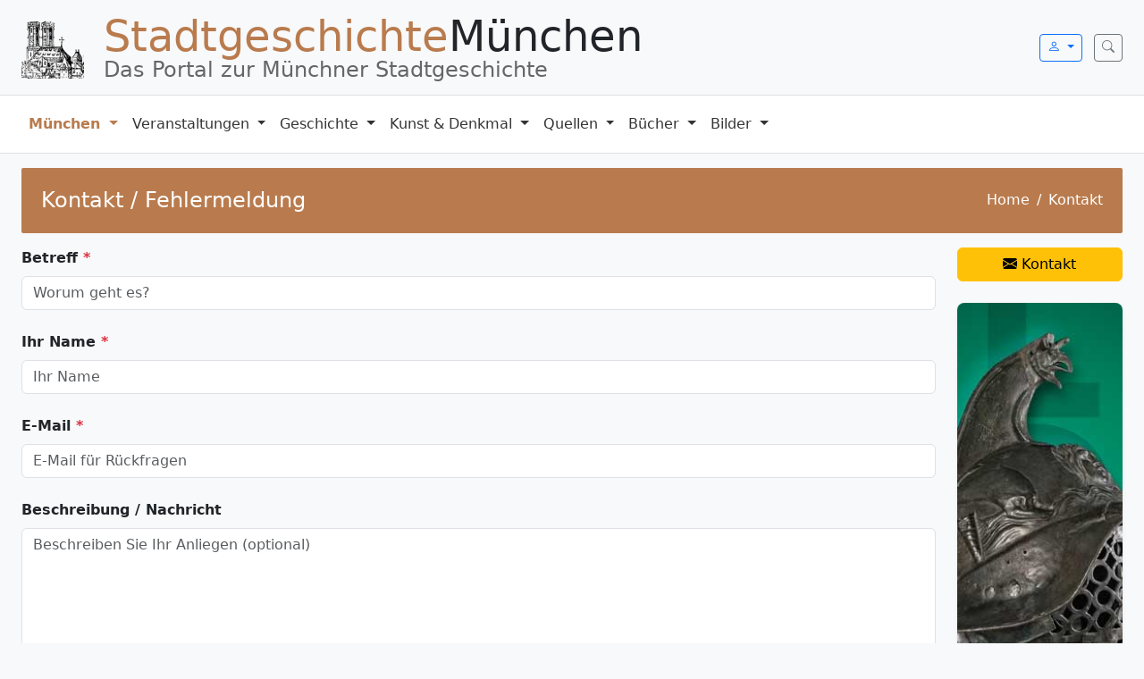

--- FILE ---
content_type: text/html; charset=UTF-8
request_url: https://stadtgeschichte-muenchen.de/kontakt/kontakt.php?id=neu&url=/kontakt/kontakt.php?id=neu&url=/bauwerke/d_bauwerke.php?id=668
body_size: 6864
content:

<!DOCTYPE html>
<html lang="de">
<head>
  <meta charset="utf-8">
  <title> – Kontakt / Fehlermeldung</title>
  <meta name="viewport" content="width=device-width, initial-scale=1">

  <!-- SEO -->
  <meta name="description" content="Melden Sie Fehler, Anregungen oder Kommentare zum Stadtportal München.">
  <meta name="keywords" content="Kontakt, Fehlermeldung, Stadtgeschichte München, Support">
  <meta name="robots" content="index,follow">
  <link rel="canonical" href="https://stadtgeschichte-muenchen.de/kontakt/kontakt.php?id=neu">

  <!-- OG -->
  <meta property="og:title" content=" – Kontakt / Fehlermeldung">
  <meta property="og:description" content="Melden Sie Fehler, Anregungen oder Kommentare zum Stadtportal München.">
  <meta property="og:image" content="https://stadtgeschichte-muenchen.de/design_neu/img/logo_kopf.png">
  <meta property="og:type" content="website">
  <meta property="og:url" content="https://stadtgeschichte-muenchen.de/">

  <!-- Schema -->
  <!-- JSON for Linked Data. Der Code wird von Suchmaschinen gelesen, 
      hat aber keine sichtbare Auswirkung auf die Darstellung der Seite für den Nutzer. -->
  <script type="application/ld+json">
      {
    "@context": "https://schema.org",
    "@type": "WebPage",
    "name": null,
    "description": "Melden Sie Fehler, Anregungen oder Kommentare zum Stadtportal München.",
    "url": null
}  </script>

  <!-- Bootstrap / Icons -->
  <link href="/assets/BS5/css/bootstrap.css" rel="stylesheet">
  <link href="/assets/bootstrap-icons/bootstrap-icons.css" rel="stylesheet">
  <link href="/design_neu/design.css" rel="stylesheet">
</head>
<body>

<a class="visually-hidden-focusable" href="#maincontent">Zum Inhalt springen</a>

<!-- ========================================================= -->
<!-- HEADERBLOCK (Logo + Login + Suche)                        -->
<!-- ========================================================= -->
<div class="header-block border-bottom py-3">
    <div class="container-fluid px-4">

        <div class="d-flex flex-column flex-md-row justify-content-between align-items-center">

            <!-- LOGO -->
            <a href="/" class="d-flex align-items-center text-dark text-decoration-none mb-3 mb-md-0">
                <img src="/design_neu/img/logo_kopf.png" alt="Logo Stadtgeschichte München"
                     class="header-logo-img" loading="lazy">

                <div class="header-title-group ms-2">
                    <div class="header-title">
                        <span class="header-title-accent">Stadtgeschichte</span>München
                    </div>
                    <div class="header-subtitle">Das Portal zur Münchner Stadtgeschichte</div>
                </div>
            </a>

            <!-- LOGIN + SUCHE -->
            <div class="text-end">

                <!-- LOGIN -->
                
                    <div class="dropdown d-inline-block me-2">

                        <button class="btn btn-outline-primary btn-sm dropdown-toggle"
                                type="button" data-bs-toggle="dropdown" aria-expanded="false">
                            <i class="bi bi-person"></i>
                        </button>

                        <div class="dropdown-menu dropdown-menu-end p-3 shadow-sm header-login-menu">

                            <form action="/verwaltung/login/check_login.php" method="post">
                                <h6 class="fw-bold mb-3">Login</h6>

                                <div class="mb-2 input-group input-group-sm">
                                    <span class="input-group-text"><i class="fa fa-user"></i></span>
                                    <input class="form-control" type="text" name="benutzername"
                                           placeholder="Benutzername" required>
                                </div>

                                <div class="mb-2 input-group input-group-sm">
                                    <span class="input-group-text"><i class="fa fa-lock"></i></span>
                                    <input class="form-control" type="password" name="passwort"
                                           placeholder="Passwort" required>
                                </div>

                                <button class="btn btn-primary btn-sm w-100 mt-2">Anmelden</button>
                            </form>

                        </div>
                    </div>

                
                <!-- SUCHBUTTON (Bootstrap Collapse) -->
                <button class="btn btn-outline-secondary btn-sm"
                        type="button"
                        data-bs-toggle="collapse"
                        data-bs-target="#headerSearchBox"
                        aria-expanded="false"
                        aria-controls="headerSearchBox"
                        aria-label="Suche öffnen">
                    <i class="bi bi-search"></i>
                </button>

                <!-- SUCHE (Collapse-Container) -->
<div id="headerSearchBox" class="collapse header-search-box">

    <form action="/suchen/suchen.php" method="get"
          class="card shadow-sm mt-2" role="search">

        <div class="card-body p-2">
            <div class="input-group input-group-sm">


                <input type="text"
                       name="txt_suchen"
                       id="suchfeld"
                       value=""
                       class="form-control"
                       placeholder="Suche nach Orten, Personen oder Themen …"
                       aria-label="Suchbegriff"
                       required>

                <button class="btn btn-primary" type="submit">
                    <i class="bi bi-search"></i> Suchen
                </button>

            </div>
        </div>

    </form>

</div>

            </div> <!-- /text-end -->
        </div> <!-- /d-flex -->

    </div>
</div>


<!-- ========================================================= -->
<!-- SUCHE-JS                                                  -->
<!-- ========================================================= -->
<script>
document.addEventListener('DOMContentLoaded', function () {

    const toggle = document.getElementById('searchToggle');
    const box    = document.getElementById('searchBox');

    if (!toggle || !box) return;

    toggle.addEventListener('click', function () {
        box.classList.toggle('is-visible');
        if (box.classList.contains('is-visible')) {
            const inp = box.querySelector('input');
            if (inp) {
                setTimeout(() => inp.focus(), 50);
            }
        }
    });

    document.addEventListener('click', function (e) {
        if (!box.classList.contains('is-visible')) return;
        if (!box.contains(e.target) && !toggle.contains(e.target)) {
            box.classList.remove('is-visible');
        }
    });

});
</script>


<!-- ========================================================= -->
<!-- HAUPTNAVIGATION (Bootstrap 5, Mega-Menüs)                 -->
<!-- ========================================================= -->
<nav class="navbar navbar-expand-lg navbar-light bg-white border-bottom" id="header">
    <div class="container-fluid px-4">

        <!-- Mobile Button -->
        <button class="navbar-toggler" type="button"
                data-bs-toggle="collapse" data-bs-target="#navMain">
            <span class="navbar-toggler-icon"></span>
        </button>

        <div class="collapse navbar-collapse" id="navMain">

            <ul class="navbar-nav me-auto">

                <!-- ========================================================= -->
                <!-- 1) MÜNCHEN                                                -->
                <!-- ========================================================= -->
                <li class="nav-item dropdown position-static">

                    <a class="nav-link dropdown-toggle nav-active" href="#" data-bs-toggle="dropdown">
                        München
                    </a>

                    <div class="dropdown-menu shadow w-100">
                        <div class="mega-columns-4">

                            <!-- SPALTE 1 -->
                            <div>
                                <div class="mega-menu-title">Orte & Struktur</div>

                                <a class="dropdown-item" href="/stadtbezirk/index.php">
                                    <i class="bi bi-bullseye"></i> Stadtbezirke
                                </a>

                                <a class="dropdown-item" href="/stadtteil/index.php">
                                    <i class="bi bi-bullseye"></i> Stadtbezirksteile
                                </a>

                                <a class="dropdown-item" href="/strassen/index.php">
                                    <i class="bi bi-signpost"></i> Straßenverzeichnis
                                </a>

                                <a class="dropdown-item" href="/strassen/plz/index.php">
                                    <i class="bi bi-star"></i> PLZ-Verzeichnis
                                </a>

                                <a class="dropdown-item" href="/friedhof/friedhof.php">
                                    <i class="bi bi-plus"></i> Friedhöfe
                                </a>

                                <a class="dropdown-item" href="/personenverzeichnis/index.php">
                                    <i class="bi bi-person-fill"></i> Personenverzeichnis
                                </a>
                            </div>

                            <!-- SPALTE 2 -->
                            <div>
                                <div class="mega-menu-title">Informationen</div>

                                <a class="dropdown-item" href="/geschichtsvereine/index.php">
                                    <i class="bi bi-people-fill"></i> Geschichtsvereine
                                </a>

                                <a class="dropdown-item" href="/muenchen/zitate/zitate.php">
                                    <i class="bi bi-list"></i> Zitate
                                </a>

                                <a class="dropdown-item" href="/muenchen/statistik/index.php">
                                    <i class="bi bi-bar-chart"></i> Statistik
                                </a>

                                <a class="dropdown-item" href="/suchen/suchen_feld.php">
                                    <i class="bi bi-search"></i> Suche
                                </a>

                                <a class="dropdown-item" href="/mobil/index.php">
                                    <i class="bi bi-phone"></i> Mobil-Version
                                </a>
                            </div>

                            <!-- SPALTE 3 -->
                            <div>
                                <div class="mega-menu-title">Extras</div>

                                <a class="dropdown-item" href="/umgebung/um.php">
                                    <i class="bi bi-crosshair"></i> Umgebungssuche
                                </a>

                                <a class="dropdown-item" href="/sitemap.php">
                                    <i class="bi bi-diagram-3"></i> Sitemap
                                </a>

                                <a class="dropdown-item" href="/kontakt/kontakt.php">
                                    <i class="bi bi-envelope"></i> Kontakt
                                </a>

                                <a class="dropdown-item" href="/muenchen/impressum.php">
                                    <i class="bi bi-info-circle"></i> Impressum
                                </a>
                            </div>

                            <!-- SPALTE 4 INTERN -->
                            <div>
                                <div class="mega-menu-title">Intern</div>

                                
                                    <a class="dropdown-item" rel="nofollow"
                                       href="/verwaltung/login/login.php">
                                        <i class="bi bi-person-fill"></i> Login
                                    </a>

                                
                            </div>

                        </div>
                    </div>
                </li>

                <!-- ========================================================= -->
                <!-- 2) VERANSTALTUNGEN                                        -->
                <!-- ========================================================= -->
                <li class="nav-item dropdown position-static">

                    <a class="nav-link dropdown-toggle" href="#" data-bs-toggle="dropdown">
                        Veranstaltungen
                    </a>

                    <div class="dropdown-menu shadow w-100">
                        <div class="mega-columns-4">

                            <!-- SPALTE 1 -->
                            <div>
                                <div class="mega-menu-title">Aktuell</div>

                                <a class="dropdown-item" href="/stadtfuehrung/index.php">
                                    <i class="bi bi-calendar-event"></i> Aktuelle Veranstaltungen
                                </a>

                                <a class="dropdown-item" href="/ausstellungen/index.php">
                                    <i class="bi bi-image"></i> Aktuelle Ausstellungen
                                </a>

                                <a class="dropdown-item" href="/stadtfuehrung/stadtfuehrung_neu.php">
                                    <i class="bi bi-star"></i> Neue Veranstaltungen
                                </a>

                                <a class="dropdown-item" href="/veranstalter/veranstaltungen_kostenlos.php">
                                    <i class="bi bi-cash"></i> Kostenlos
                                </a>

                                <a class="dropdown-item" href="/veranstalter/veranstaltungen_mvhscard.php">
                                    <i class="bi bi-arrow-right-circle"></i> MVHS-Card
                                </a>
                            </div>

                            <!-- SPALTE 2 -->
                            <div>
                                <div class="mega-menu-title">Veranstalter</div>

                                <a class="dropdown-item" href="/veranstalter/index.php">
                                    <i class="bi bi-person-badge"></i> Veranstalter
                                </a>

                                <a class="dropdown-item" href="/veranstalter/museum.php">
                                    <i class="bi bi-bank"></i> Museen
                                </a>
                            </div>

                            <!-- SPALTE 3 INTERN -->
                            
                            <!-- SPALTE 4 ADMIN -->
                            
                        </div>
                    </div>
                </li>

                <!-- ========================================================= -->
                <!-- 3) GESCHICHTE                                             -->
                <!-- ========================================================= -->
                <li class="nav-item dropdown position-static">

                    <a class="nav-link dropdown-toggle" href="#" data-bs-toggle="dropdown">
                        Geschichte
                    </a>

                    <div class="dropdown-menu shadow w-100">
                        <div class="mega-columns-4">

                            <!-- SPALTE 1 -->
                            <div>
                                <div class="mega-menu-title">Überblick</div>

                                <a class="dropdown-item" href="/geschichte/index.php">
                                    <i class="bi bi-list"></i> Geschichte
                                </a>

                                <a class="dropdown-item" href="/geschichte/herrscher/herrscher.php">
                                    <i class="bi bi-person"></i> Bay. Herrscher
                                </a>

                                <a class="dropdown-item" href="/geschichte/buergermeister/l_buergermeister.php">
                                    <i class="bi bi-person-badge"></i> Bürgermeister
                                </a>

                                <a class="dropdown-item" href="/geschichte/frauen/zeitleiste.php">
                                    <i class="bi bi-gender-female"></i> Frauen
                                </a>

                                <a class="dropdown-item" href="/geschichte/juden/index.php">
                                    <i class="bi bi-person"></i> Juden
                                </a>
                            </div>

                            <!-- SPALTE 2 -->
                            <div>
                                <div class="mega-menu-title">Quellen & Adressen</div>

                                <a class="dropdown-item" href="/geschichte/adressbuch/index.php">
                                    <i class="bi bi-book"></i> Historisches Adressbuch
                                </a>

                                <a class="dropdown-item" href="/geschichte/erinnerungskultur/index.php">
                                    <i class="bi bi-flower1"></i>
                                    <span class="text-danger"> Erinnerungskultur</span>
                                </a>
                                
                                    <a class="dropdown-item" href="/geschichte/sagen/index.php">
                                    <i class="bi bi-book"></i> Sagen
                                </a>

                                <a class="dropdown-item" href="/geschichte/oktoberfest/geschichte.php">
                                    <i class="bi bi-cup-straw"></i> Oktoberfest
                                </a>

                                <a class="dropdown-item" href="/kunstgeschichte/index2.php">
                                    <i class="bi bi-brush"></i> Kunstgeschichte
                                </a>
                            </div>

                            <!-- SPALTE 3 INTERN -->
                            
                            <!-- SPALTE 4 ADMIN -->
                            
                        </div>
                    </div>
                </li>

                <!-- ========================================================= -->
                <!-- 4) KUNST & DENKMAL                                        -->
                <!-- ========================================================= -->
                <li class="nav-item dropdown position-static">

                    <a class="nav-link dropdown-toggle" href="#" data-bs-toggle="dropdown">
                        Kunst & Denkmal
                    </a>

                    <div class="dropdown-menu shadow w-100">
                        <div class="mega-columns-4">
                            <div>
                                <div class="mega-menu-title">Überblick</div>

                                <a class="dropdown-item" href="/sehenswert/index.php">
                                    <i class="bi bi-star"></i> Kunst & Denkmal
                                </a>

                                <a class="dropdown-item" href="/sehenswert/denkmal/index.php">
                                    <i class="bi bi-building"></i> Denkmäler
                                </a>

                                <a class="dropdown-item" href="/sehenswert/brunnen/index.php">
                                    <i class="bi bi-droplet"></i> Brunnen
                                </a>

                                <a class="dropdown-item" href="/sehenswert/gedenktafel/index.php">
                                    <i class="bi bi-square"></i> Gedenktafeln
                                </a>

                                <a class="dropdown-item" href="/sehenswert/kriegerdenkmal/index.php">
                                    <i class="bi bi-shield"></i> Kriegerdenkmäler
                                </a>
                            </div>

                            <div>
                                <div class="mega-menu-title">Kategorien</div>

                                <a class="dropdown-item" href="/sehenswert/kunstwerk/index.php">
                                    <i class="bi bi-palette"></i> Kunstwerke
                                </a>

                                <a class="dropdown-item" href="/sehenswert/quivid/index.php">
                                    <i class="bi bi-square"></i> QUIVID
                                </a>

                                <a class="dropdown-item" href="/sehenswert/stadtbezirke/index.php">
                                    <i class="bi bi-bullseye"></i> Stadtbezirke
                                </a>

                                <a class="dropdown-item" href="/sehenswert/objekt/index.php">
                                    <i class="bi bi-square"></i> Objektbeschreibung
                                </a>

                                <a class="dropdown-item" href="/sehenswert/bedeutung/index.php">
                                    <i class="bi bi-layers"></i> Bedeutungen
                                </a>
                            </div>

                            <div>
                                <div class="mega-menu-title">Architektur & Natur</div>

                                <a class="dropdown-item" href="/bauwerke/index.php">
                                    <i class="bi bi-buildings"></i> Architektur
                                </a>

                                <a class="dropdown-item" href="/denkmal/gedenkorte/index.php">
                                    <i class="bi bi-fire"></i> Gedenkorte
                                </a>

                                <a class="dropdown-item" href="/naturdenkmal/naturdenkmal.php">
                                    <i class="bi bi-tree"></i> Naturdenkmäler
                                </a>

                                <a class="dropdown-item" href="/sehenswert/unbekannt.php">
                                    <i class="bi bi-question-circle"></i> Wer kennt das Werk?
                                </a>
                            </div>

                            
                        </div>
                    </div>
                </li>

                <!-- ========================================================= -->
                <!-- 5) QUELLEN                                                -->
                <!-- ========================================================= -->
                <li class="nav-item dropdown position-static">

                    <a class="nav-link dropdown-toggle" href="#" data-bs-toggle="dropdown">
                        Quellen
                    </a>

                    <div class="dropdown-menu shadow w-100">
                        <div class="mega-columns-4">

                            <div>
                                <div class="mega-menu-title">Quellen</div>

                                <a class="dropdown-item" href="/quellen/index.php">
                                    <i class="bi bi-journal-text"></i> Alte Quellen
                                </a>

                                <a class="dropdown-item" href="/links/links.php">
                                    <i class="bi bi-link-45deg"></i> Links
                                </a>

                                <a class="dropdown-item" href="/archiv/buch/index.php">
                                    <i class="bi bi-book"></i> Alte Bücher
                                </a>


                            </div>

                            <div>
                                <div class="mega-menu-title">Multimedia</div>

                                <a class="dropdown-item" href="/muenchen/youtube/youtube.php">
                                    <i class="bi bi-youtube"></i> YouTube
                                </a>

                                <a class="dropdown-item" href="/medien/medien.php">
                                    <i class="bi bi-camera-video"></i> Medien
                                </a>
                            </div>

                            <div>
                                <div class="mega-menu-title">Weitere Ressourcen</div>

                                <a class="dropdown-item" href="/alt_muenchen/stadtansichten/index.php">
                                    <i class="bi bi-journal"></i> Stadtansichten
                                </a>

                                <a class="dropdown-item" href="/karten/index.php">
                                    <i class="bi bi-geo-alt"></i> Karten
                                </a>

                                <a class="dropdown-item" href="/lexikon/index.php">
                                    <i class="bi bi-journal"></i> Lexikon
                                </a>
                            </div>

                            
                        </div>
                    </div>
                </li>

                <!-- ========================================================= -->
                <!-- 6) BÜCHER                                                 -->
                <!-- ========================================================= -->
                <li class="nav-item dropdown position-static">

                    <a class="nav-link dropdown-toggle"
                       href="#" data-bs-toggle="dropdown">
                        Bücher
                    </a>

                    <div class="dropdown-menu shadow w-100">
                        <div class="mega-columns-4">

                            <div>
                                <div class="mega-menu-title">Übersicht</div>

                                <a class="dropdown-item" href="/literatur/index.php">
                                    <i class="bi bi-book"></i> Bücherliste
                                </a>

                                
                                <a class="dropdown-item" href="/literatur/suche_inhaltsverzeichnis.php">
                                    <i class="bi bi-search"></i> Suche Inhaltsverzeichnis
                                </a>

                                <a class="dropdown-item" href="/literatur/suchen.php">
                                    <i class="bi bi-search"></i> Erweiterte Suche
                                </a>

                                <a class="dropdown-item" href="/literatur/download.php">
                                    <i class="bi bi-download"></i> Download
                                </a>

                                <a class="dropdown-item" href="/literatur/neuerscheinung.php">
                                    <i class="bi bi-magic"></i> Neuerscheinungen
                                </a>

                                <a class="dropdown-item" href="/literatur/erscheint_demnaechst.php">
                                    <i class="bi bi-magic"></i> Erscheint demnächst
                                </a>

                                <a class="dropdown-item" href="/literatur/l_serie.php">
                                    <i class="bi bi-list-ul"></i> Serien
                                </a>

                                <a class="dropdown-item" href="/literatur/zeitschriften.php">
                                    <i class="bi bi-journal"></i> Zeitschriften
                                </a>
                            </div>

                            <div>
                                <div class="mega-menu-title">Nach Kategorien</div>

                                <a class="dropdown-item" href="/literatur/literatur_stadtbezirk.php">
                                    <i class="bi bi-arrow-right-circle"></i> Stadtbezirke
                                </a>

                                <a class="dropdown-item" href="/literatur/verlag.php">
                                    <i class="bi bi-building"></i> Verlage
                                </a>

                                <a class="dropdown-item" href="/literatur/autor.php">
                                    <i class="bi bi-person"></i> Autoren
                                </a>

                                <a class="dropdown-item" href="/literatur/l_leitfaden.php">
                                    <i class="bi bi-star"></i> Leitfaden
                                </a>
                            </div>

                            <div>
                                <div class="mega-menu-title mt-3">Spezielle Reihen</div>

                                <a class="dropdown-item" href="/literatur/kulturgeschichtspfad.php">
                                    <i class="bi bi-book"></i> KulturGeschichtsPfad
                                </a>

                                <a class="dropdown-item" href="/literatur/themengeschichtspfad.php">
                                    <i class="bi bi-book"></i> ThemenGeschichtsPfad
                                </a>

                                <a class="dropdown-item" href="/literatur/architekturfuehrungen.php">
                                    <i class="bi bi-buildings"></i> Architekturführungen
                                </a>
                            </div>

                            
                        </div>
                    </div>
                </li>

                <!-- ========================================================= -->
                <!-- 7) BILDER                                                 -->
                <!-- ========================================================= -->
                <li class="nav-item dropdown position-static">

                    <a class="nav-link dropdown-toggle"
                       href="#" data-bs-toggle="dropdown">
                        Bilder
                    </a>

                    <div class="dropdown-menu shadow w-100">
                        <div class="mega-columns-2">

                            <div>
                                <div class="mega-menu-title">Öffentliche Bereiche</div>

                                <a class="dropdown-item" href="/bilder/fotos.php">
                                    <i class="bi bi-camera"></i> Fotos
                                </a>

                                <a class="dropdown-item" href="/bilder/bilder.php">
                                    <i class="bi bi-images"></i> Alte Ansichten
                                </a>

                                <a class="dropdown-item" href="/impressionen/index.php">
                                    <i class="bi bi-images"></i> Impressionen
                                </a>
                            </div>

                            <div>
                                                            </div>

                        </div>
                    </div>
                </li>

                <!-- ========================================================= -->
                <!-- 8) VERWALTUNG (nur eingeloggt)                            -->
                <!-- ========================================================= -->
                
            </ul>

            <!-- Hilfe rechts außen -->
            
        </div>
    </div>
</nav>
<div class="container-fluid px-4 mt-3">

    <!-- Page Title -->
    <div class="page-title-box d-flex justify-content-between align-items-center mb-3">
        <h1 class="m-0 text-white">Kontakt / Fehlermeldung</h1>

        <nav aria-label="Sie befinden sich hier:" class="breadcrumb-white">
            <ol class="breadcrumb m-0">
                <li class="breadcrumb-item"><a href="/index.php">Home</a></li>
                <li class="breadcrumb-item active">Kontakt</li>
            </ol>
        </nav>
    </div>

    <div class="row g-4">

        <!-- Hauptinhalt -->
        <div class="col-lg-10">

            <!-- Ausgabe Meldung -->
            
            <!-- Zusammenfassung nach dem Absenden -->
            
                <!-- Kontaktformular -->
<!-- Kontakt- / Fehlermeldungsformular -->
<form action="" method="post" class="needs-validation" novalidate>

    <!-- Hidden / Security -->
    <input type="hidden" name="modus" value="neu">
    <input type="hidden" name="url" value="/bauwerke/d_bauwerke.php?id=668">
    <input type="hidden" name="csrf" value="5b3168a796f60d1973df19035e694f7e">
    <input type="hidden" name="form_ts" value="1764053780">

    <div class="mb-4">
        <label for="fehler" class="form-label fw-semibold">
            Betreff <span class="text-danger">*</span>
        </label>
        <input type="text" class="form-control" id="fehler" name="fehler"
               placeholder="Worum geht es?" required>
        <div class="invalid-feedback">Bitte geben Sie einen Betreff ein.</div>
    </div>

    <div class="mb-4">
        <label for="absender" class="form-label fw-semibold">
            Ihr Name <span class="text-danger">*</span>
        </label>
        <input type="text" class="form-control" id="absender" name="absender"
               placeholder="Ihr Name" required>
        <div class="invalid-feedback">Bitte tragen Sie Ihren Namen ein.</div>
    </div>

    <div class="mb-4">
        <label for="email" class="form-label fw-semibold">
            E-Mail <span class="text-danger">*</span>
        </label>
        <input type="email" class="form-control" id="email" name="email"
               placeholder="E-Mail für Rückfragen" required>
        <div class="invalid-feedback">Bitte eine gültige E-Mail eingeben.</div>
    </div>

    <div class="mb-4">
        <label for="beschreibung" class="form-label fw-semibold">
            Beschreibung / Nachricht
        </label>
        <textarea class="form-control" id="beschreibung" name="beschreibung"
                  rows="6" placeholder="Beschreiben Sie Ihr Anliegen (optional)"></textarea>
    </div>

    <!-- Honeypot -->
    <div aria-hidden="true" class="d-none">
        <label for="hp_website">Bitte leer lassen</label>
        <input type="text" name="hp_website" id="hp_website" autocomplete="off">
    </div>

    <div class="text-end">
        <button class="btn btn-primary px-4" type="submit">
            <i class="bi bi-send-fill"></i> Absenden
        </button>
    </div>
</form>



<script>
// Bootstrap Frontend Validation
(() => {
    'use strict';
    const forms = document.querySelectorAll('.needs-validation');
    Array.from(forms).forEach(form => {
        form.addEventListener('submit', event => {
            if (!form.checkValidity()) {
                event.preventDefault();
                event.stopPropagation();
            }
            form.classList.add('was-validated');
        }, false);
    });
})();
</script>

            
        </div>

        <!-- Sidebar -->
        <aside class="col-lg-2">
            <div class="sidebar d-none d-md-block text-center">

<a href="/kontakt/kontakt.php?id=neu&url=%2Fkontakt%2Fkontakt.php%3Fid%3Dneu%26url%3D%2Fkontakt%2Fkontakt.php%3Fid%3Dneu%26url%3D%2Fbauwerke%2Fd_bauwerke.php%3Fid%3D668"
   class="btn btn-warning w-100 mb-4">
    <i class="bi bi-envelope-fill"></i> Kontakt
</a>

    <div class="sidebar-image mb-4">
        <a href="https://www.archaeologie.bayern/"
           title="Gladiatoren - Helden des Koloseums"
            target="_blank" rel="noopener nofollow">
            <img src="/verwaltung/webinfo/bilder/gladiatoren.jpg"
                 class="img-fluid w-100 rounded-3 shadow-sm"
                 alt="Gladiatoren - Helden des Koloseums"
                 loading="lazy"
                 decoding="async"
                 fetchpriority="low">
        </a>
    </div>
    </div>        </aside>
    </div>

</div>

<footer class="bg-dark text-light mt-5 pt-5 pb-4">

    <div class="container">
        <div class="row g-4">

            <!-- SONSTIGES -->
            <div class="col-12 col-md-3">
                <h5 class="text-uppercase fw-bold mb-3">Sonstiges</h5>
                <ul class="list-unstyled">
                    <li><a class="footer-link" href="/muenchen/impressum.php"><i class="bi bi-list"></i> Impressum</a></li>
                    <li><a class="footer-link" href="/muenchen/datenschutz.php"><i class="bi bi-shield"></i> Datenschutzerklärung</a></li>
                    
                </ul>
            </div>


            <!-- KONTAKT -->
            <div class="col-12 col-md-3">
                <h5 class="text-uppercase fw-bold mb-3">Kontakt</h5>
                <ul class="list-unstyled">
                    <li><a class="footer-link" href="/kontakt/kontakt.php?id=neu&url=/kontakt/kontakt.php?id=neu&url=/kontakt/kontakt.php?id=neu&url=/bauwerke/d_bauwerke.php?id=668"><i class="bi bi-envelope"></i> Kontaktformular</a></li>
                    
                    
                    <li><a class="footer-link" href="/lernen/suetterlin/news.php"><i class="bi bi-star"></i> Sütterlin-Lernprogramm</a></li>


                                    </ul>
            </div>

            <!-- BENUTZER -->
            <div class="col-12 col-md-3">
                <h5 class="text-uppercase fw-bold mb-3">Benutzer</h5>
                <ul class="list-unstyled">
                                            <li>
                            <a class="footer-link" href="/verwaltung/login/login.php">
                                <i class="bi bi-box-arrow-in-right"></i> Login
                            </a>
                        </li>
                                        <li><a class="footer-link" href="/sitemap.php"><i class="bi bi-diagram-2"></i> Sitemap</a></li>
                </ul>
            </div>

            <!-- STATISTIK -->
            <div class="col-12 col-md-3">
                <h5 class="text-uppercase fw-bold mb-3">Statistik</h5>

                <p class="mb-2">
                    <a href="/sitemap1.php">
                        <img src="/images/icon/sitemap.png" width="50" alt="Sitemap Icon">
                    </a>
                </p>

                <div id="histats_counter"></div>
                <script nonce="oWQHC4yTQougT8SwU4S5RQ==">
                    var _Hasync = _Hasync || [];
                    _Hasync.push(['Histats.start', '1,4655977,4,604,110,55,00010000']);
                    _Hasync.push(['Histats.fasi', '1']);
                    _Hasync.push(['Histats.track_hits', '']);
                    (function () {
                        var hs = document.createElement('script');
                        hs.nonce = "oWQHC4yTQougT8SwU4S5RQ==";
                        hs.type = 'text/javascript';
                        hs.async = true;
                        hs.src = ('//s10.histats.com/js15_as.js');
                        document.body.appendChild(hs);
                    })();
                </script>
            </div>
        </div>

        <!-- Admin: Social Media -->
        
        <p class="text-center mt-4 mb-0">
            © 2025 Stadtgeschichte München – Alle Rechte vorbehalten.
        </p>
    </div>
</footer>

<!-- Bootstrap 5 Bundle -->
<script src="/assets/BS5/js/bootstrap.bundle.min.js"></script>

<!-- Suche Toggle -->
<script>
document.getElementById('searchToggle')?.addEventListener('click', () => {
    document.getElementById('searchBox')?.classList.toggle('d-none');
});
</script>



--- FILE ---
content_type: text/css
request_url: https://stadtgeschichte-muenchen.de/design_neu/design.css
body_size: 2378
content:
/* ============================================================
   GLOBAL
============================================================ */
body {
    background: #f8f9fa;
}

/* ============================================================
   HEADER
============================================================ */
.header-block {
    background: #f8f9fa;
    position: relative;
    z-index: 90000; /* Login & Suche immer sichtbar */
}

/* Logo */
.header-logo-img {
    max-height: 70px;  /* oder 65px, falls du es etwas größer möchtest */
    height: auto;
    width: auto;
    margin-right: 14px;
}

.header-title-group {
    line-height: 1;
}

.header-title {
    font-size: 3rem;
    font-weight: 500;
}

.header-title-accent {
    color: #b97b4e;
}

.header-subtitle {
    font-size: 1.5rem;
    color: #666;
    margin-top: 2px;
}

/* Login-Dropdown */
.header-login-menu {
    min-width: 260px;
    z-index: 99999;
}

/* Suche */
.search-box {
    position: absolute;
    right: 1.25rem;
    top: 72px;
    width: 260px;
    display: none;
    z-index: 8000;
}
.search-box.is-visible {
    display: block;
}

/* Optisch */
.search-box .card {
    border-radius: .5rem;
}
/* ============================================================
   NAVIGATION
============================================================ */
.navbar {
    background: #f8f9fa;
    border-bottom: 1px solid #b97b4e;
    padding-top: .5rem;
    padding-bottom: .5rem;
    position: relative;
    z-index: 3000;
}

.navbar .nav-link {
    padding: .75rem 1rem;
    color: #333 !important;
}

.navbar .nav-link:hover {
    color: #b97b4e !important;
}

/* Dropdown / Mega-Menü */
.navbar .dropdown-menu {
    border: none;
    border-radius: 0;
    padding: 1.5rem 2rem;
    margin-top: 0;
    position: absolute;
    z-index: 4000;
}

.nav-item.position-static .dropdown-menu {
    width: 100vw;
    left: 50%;
    transform: translateX(-50%);
    top: 100%;
    border-top: 2px solid #b97b4e;
    background: #f8f9fa;
}

.mega-columns-4 {
    display: grid;
    grid-template-columns: repeat(4, 1fr);
    gap: 2rem;
    padding: 1rem 2rem;
}

.mega-columns-2 {
    display: grid;
    grid-template-columns: repeat(2, 1fr);
    gap: 25px 40px;
    padding: 20px 30px;
}

.mega-menu-title {
    font-size: 1rem;
    font-weight: 700;
    text-transform: uppercase;
    color: #444;
    margin-bottom: .75rem;
    border-bottom: 2px solid #ddd;
    padding-bottom: 4px;
}

.dropdown-item {
    padding: .35rem 0 !important;
    font-size: .95rem;
}
.dropdown-item i {
    width: 22px;
    text-align: center;
}
.dropdown-item:hover {
    color: #b97b4e !important;
    background: transparent;
}

/* Aktiver Menüpunkt */
.navbar .nav-link.nav-active,
.dropdown-item.nav-active {
    color: #b97b4e !important;
    font-weight: 600;
}

/* ============================================================
   PAGE TITLE BOX
============================================================ */
.page-title-box {
    background: #b97b4e;
    padding: 1.4rem;
    color: #fff;
    border-radius: 2px;
    margin-top: 1rem;
    position: relative;
    z-index: 100;
}

.page-title-box h1 {
    margin: 0;
    font-size: 1.5rem;
}

/* ============================================================
   BREADCRUMB – WEISS
============================================================ */
.breadcrumb-white .breadcrumb-item a,
.breadcrumb-white .breadcrumb-item,
.breadcrumb-white .breadcrumb-item.active,
.breadcrumb-white .breadcrumb-item::before {
    color: #fff !important;
}

/* ============================================================
   MOBILE
============================================================ */
@media (max-width: 991px) {

    .navbar {
        z-index: 3000;
    }

    .navbar .dropdown-menu {
        z-index: 2500 !important;
    }

    .nav-item.position-static .dropdown-menu {
        width: 100%;
        transform: none;
        left: 0;
        padding: 1rem;
    }
}

/* ============================================================
   FOOTER
============================================================ */
.footer-link {
    color: #ddd;
    text-decoration: none;
}
.footer-link:hover {
    color: #fff;
    text-decoration: underline;
}

.footer-social {
    color: #bbb;
    font-size: 1.4rem;
    margin: 0 .4rem;
    text-decoration: none;
}
.footer-social:hover {
    color: #fff;
}

/* ============================================================
   PRINT-STYLES
============================================================ */
@media print {

  body {
    font-family: system-ui, -apple-system, "Segoe UI", sans-serif;
    font-size: 11pt;
    color: #000;
    background: #fff !important;
  }

  .navbar,
  #header,
  header,
  footer,
  .page-title-box,
  .breadcrumb,
  .btn,
  .btn-group,
  .alert,
  .social-icon-ar,
  .sidebar,
  .col-lg-3,
  #footer-widgets {
    display: none !important;
  }

  .container-fluid,
  .container {
    max-width: 100% !important;
    padding: 0 !important;
    margin: 0 !important;
  }

  .fullwidth-section {
    box-shadow: none !important;
    border: none !important;
    padding: 0 !important;
  }

  .col-lg-9 {
    width: 100% !important;
    float: none !important;
  }

  a[href]::after {
    content: " (" attr(href) ")";
    font-size: 9pt;
  }

  .bg-white {
    background: #fff !important;
  }

  .print-page-break {
    page-break-before: always;
  }
}

.visually-hidden-focusable {
    position: absolute;
    left: -9999px;
    top: auto;
    width: 1px;
    height: 1px;
    overflow: hidden;
}
.visually-hidden-focusable:focus {
    position: static;
    width: auto;
    height: auto;
    padding: .5rem 1rem;
    background: #000;
    color: #fff;
    z-index: 10000;
}

/* ============================================================
   SIDEBAR
============================================================ */
.sidebar {
    width: 100%;
}

.sidebar-image img {
    transition: transform .25s ease, box-shadow .25s ease;
}
.sidebar-image img:hover {
    transform: scale(1.03);
    box-shadow: 0 6px 16px rgba(0,0,0,0.25);
}

.sidebar-ads {
    text-align: center;
}

/* ============================================================
   KARTE
============================================================ */
.map {
    width: 100%;
    height: 70vh;
    border: 1px solid #aaa;
    border-radius: 6px;
}

/* ============================================================
   SLIDER / YEARBAR
============================================================ */
.yearbar {
    display: flex;
    align-items: center;
    justify-content: space-between;
    gap: 1rem;
    width: 100%;
    padding: 0.75rem 1rem;
    background: #f8f9fa;
    border-radius: 6px;
    border: 1px solid #ddd;
    margin-bottom: 1rem;
    flex-wrap: wrap;
}

.yearbar-left,
.yearbar-middle,
.yearbar-right {
    display: flex;
    align-items: center;
    gap: .5rem;
}

.yearbar-middle {
    flex: 1;
    min-width: 240px;
}

.slider {
    width: 100%;
}

.play-btn {
    background: #28a745;
    color: #fff;
    border: none;
    padding: .45rem .9rem;
    font-size: 1.05rem;
    border-radius: 5px;
    cursor: pointer;
    white-space: nowrap;
}

.play-btn.pause {
    background: #dc3545;
}

/* ============================================================
   POPUP-KARTEN
============================================================ */
/* Kompaktere Popups */
.leaflet-popup-content {
    margin: 0;
    padding: 0;
    width: 180px !important;
}

.popup-card {
    font-size: .9rem;
    color: #222;
    border-radius: 6px;
    overflow: hidden;
    box-shadow: 0 2px 6px rgba(0,0,0,0.2);
}

.popup-card img {
    width: 100%;
    height: auto;
    display: block;
    border-bottom: 1px solid #ccc;
}

.popup-card .p-body {
    padding: .5rem .7rem;
    background: #fff;
}

.popup-card h6 {
    margin: 0 0 .3rem;
    font-size: 1rem;
    font-weight: 600;
}

.popup-card p {
    margin: 0;
    line-height: 1.3;
}

.popup-card .addr {
    color: #555;
    font-size: .85rem;
}

.breadcrumb a {
    text-decoration: none !important;
}
.breadcrumb a:hover {
    text-decoration: underline !important;
}



figure {
    margin: 0 0 15px 0;
    text-align: center;
}

figure img {
    max-width: 100%;
    height: auto;
    border-radius: 6px;
}

figure img {
    width: 100%;
    height: auto;
    display: block;
}


figure figcaption {
    font-size: 0.85rem;
    margin-top: 6px;
    background: #f8f9fa;
    border: 1px solid #e5e5e5;
    padding: 6px 10px;
    border-radius: 4px;
    line-height: 1.4;
}

figure figcaption strong {
    display: block;
    font-weight: 600;
    margin-bottom: 3px;
}

figure figcaption small {
    color: #6c757d;
    font-size: 0.35rem;
}


.nav-tabs .nav-link {
    white-space: nowrap;
    padding: .4rem .6rem;
    color: #444;
}

.nav-tabs .nav-link:hover {
    background: #f8f9fa;
    color: #000;
}

.nav-tabs .nav-link.active {
    background: #fff;
    border-bottom: 2px solid #0d6efd !important;
    color: #0d6efd !important;
}
